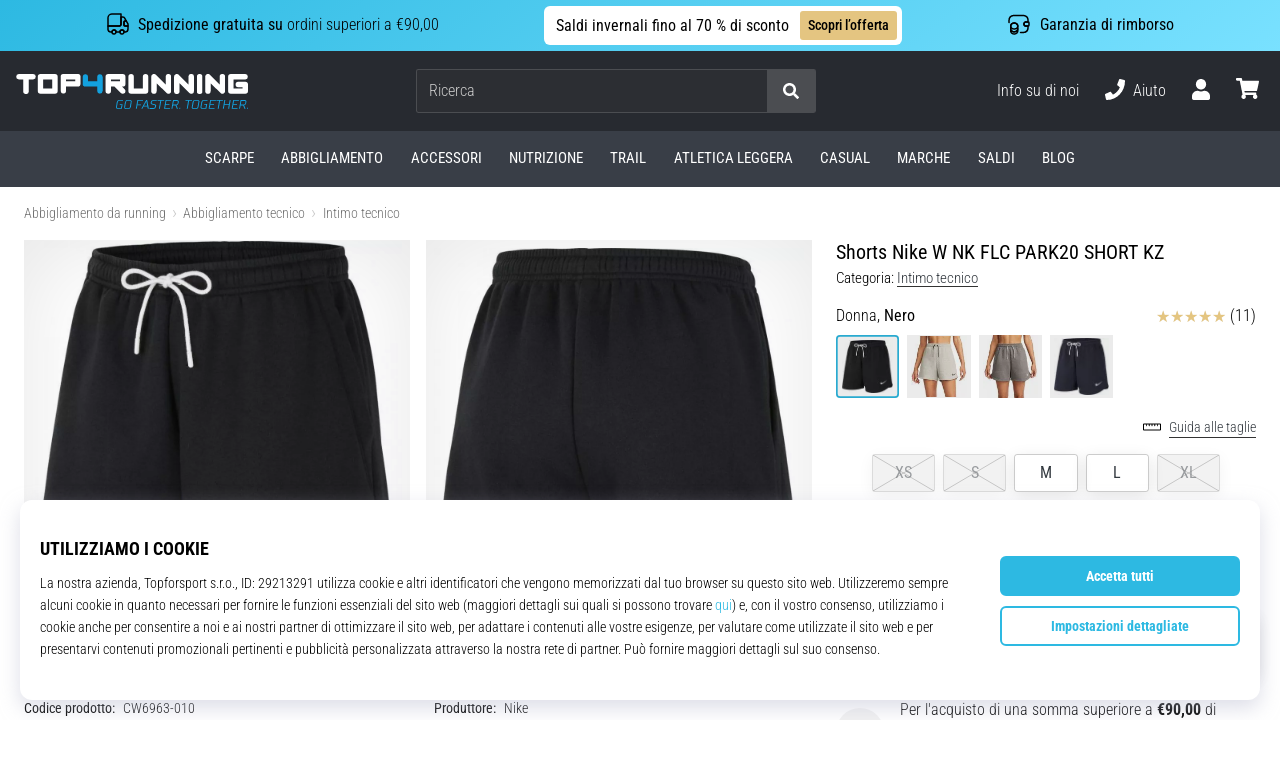

--- FILE ---
content_type: application/javascript
request_url: https://public.wecoma.eu/top4sport/v1/sdk/wecoma-sdk_it-IT.js
body_size: 13667
content:
/*! For license information please see wecoma-sdk_it-IT.js.LICENSE.txt */
(()=>{var e={757:(e,t,n)=>{e.exports=n(666)},35:e=>{"use strict";e.exports=function(e,t){t||(t={}),"function"==typeof t&&(t={cmp:t});var n,r="boolean"==typeof t.cycles&&t.cycles,o=t.cmp&&(n=t.cmp,function(e){return function(t,r){var o={key:t,value:e[t]},i={key:r,value:e[r]};return n(o,i)}}),i=[];return function e(t){if(t&&t.toJSON&&"function"==typeof t.toJSON&&(t=t.toJSON()),void 0!==t){if("number"==typeof t)return isFinite(t)?""+t:"null";if("object"!=typeof t)return JSON.stringify(t);var n,a;if(Array.isArray(t)){for(a="[",n=0;n<t.length;n++)n&&(a+=","),a+=e(t[n])||"null";return a+"]"}if(null===t)return"null";if(-1!==i.indexOf(t)){if(r)return JSON.stringify("__cycle__");throw new TypeError("Converting circular structure to JSON")}var s=i.push(t)-1,c=Object.keys(t).sort(o&&o(t));for(a="",n=0;n<c.length;n++){var u=c[n],l=e(t[u]);l&&(a&&(a+=","),a+=JSON.stringify(u)+":"+l)}return i.splice(s,1),"{"+a+"}"}}(e)}},666:e=>{var t=function(e){"use strict";var t,n=Object.prototype,r=n.hasOwnProperty,o="function"==typeof Symbol?Symbol:{},i=o.iterator||"@@iterator",a=o.asyncIterator||"@@asyncIterator",s=o.toStringTag||"@@toStringTag";function c(e,t,n){return Object.defineProperty(e,t,{value:n,enumerable:!0,configurable:!0,writable:!0}),e[t]}try{c({},"")}catch(e){c=function(e,t,n){return e[t]=n}}function u(e,t,n,r){var o=t&&t.prototype instanceof v?t:v,i=Object.create(o.prototype),a=new S(r||[]);return i._invoke=function(e,t,n){var r=h;return function(o,i){if(r===d)throw new Error("Generator is already running");if(r===y){if("throw"===o)throw i;return O()}for(n.method=o,n.arg=i;;){var a=n.delegate;if(a){var s=x(a,n);if(s){if(s===f)continue;return s}}if("next"===n.method)n.sent=n._sent=n.arg;else if("throw"===n.method){if(r===h)throw r=y,n.arg;n.dispatchException(n.arg)}else"return"===n.method&&n.abrupt("return",n.arg);r=d;var c=l(e,t,n);if("normal"===c.type){if(r=n.done?y:p,c.arg===f)continue;return{value:c.arg,done:n.done}}"throw"===c.type&&(r=y,n.method="throw",n.arg=c.arg)}}}(e,n,a),i}function l(e,t,n){try{return{type:"normal",arg:e.call(t,n)}}catch(e){return{type:"throw",arg:e}}}e.wrap=u;var h="suspendedStart",p="suspendedYield",d="executing",y="completed",f={};function v(){}function m(){}function g(){}var w={};c(w,i,(function(){return this}));var _=Object.getPrototypeOf,b=_&&_(_(I([])));b&&b!==n&&r.call(b,i)&&(w=b);var k=g.prototype=v.prototype=Object.create(w);function A(e){["next","throw","return"].forEach((function(t){c(e,t,(function(e){return this._invoke(t,e)}))}))}function K(e,t){function n(o,i,a,s){var c=l(e[o],e,i);if("throw"!==c.type){var u=c.arg,h=u.value;return h&&"object"==typeof h&&r.call(h,"__await")?t.resolve(h.__await).then((function(e){n("next",e,a,s)}),(function(e){n("throw",e,a,s)})):t.resolve(h).then((function(e){u.value=e,a(u)}),(function(e){return n("throw",e,a,s)}))}s(c.arg)}var o;this._invoke=function(e,r){function i(){return new t((function(t,o){n(e,r,t,o)}))}return o=o?o.then(i,i):i()}}function x(e,n){var r=e.iterator[n.method];if(r===t){if(n.delegate=null,"throw"===n.method){if(e.iterator.return&&(n.method="return",n.arg=t,x(e,n),"throw"===n.method))return f;n.method="throw",n.arg=new TypeError("The iterator does not provide a 'throw' method")}return f}var o=l(r,e.iterator,n.arg);if("throw"===o.type)return n.method="throw",n.arg=o.arg,n.delegate=null,f;var i=o.arg;return i?i.done?(n[e.resultName]=i.value,n.next=e.nextLoc,"return"!==n.method&&(n.method="next",n.arg=t),n.delegate=null,f):i:(n.method="throw",n.arg=new TypeError("iterator result is not an object"),n.delegate=null,f)}function T(e){var t={tryLoc:e[0]};1 in e&&(t.catchLoc=e[1]),2 in e&&(t.finallyLoc=e[2],t.afterLoc=e[3]),this.tryEntries.push(t)}function C(e){var t=e.completion||{};t.type="normal",delete t.arg,e.completion=t}function S(e){this.tryEntries=[{tryLoc:"root"}],e.forEach(T,this),this.reset(!0)}function I(e){if(e){var n=e[i];if(n)return n.call(e);if("function"==typeof e.next)return e;if(!isNaN(e.length)){var o=-1,a=function n(){for(;++o<e.length;)if(r.call(e,o))return n.value=e[o],n.done=!1,n;return n.value=t,n.done=!0,n};return a.next=a}}return{next:O}}function O(){return{value:t,done:!0}}return m.prototype=g,c(k,"constructor",g),c(g,"constructor",m),m.displayName=c(g,s,"GeneratorFunction"),e.isGeneratorFunction=function(e){var t="function"==typeof e&&e.constructor;return!!t&&(t===m||"GeneratorFunction"===(t.displayName||t.name))},e.mark=function(e){return Object.setPrototypeOf?Object.setPrototypeOf(e,g):(e.__proto__=g,c(e,s,"GeneratorFunction")),e.prototype=Object.create(k),e},e.awrap=function(e){return{__await:e}},A(K.prototype),c(K.prototype,a,(function(){return this})),e.AsyncIterator=K,e.async=function(t,n,r,o,i){void 0===i&&(i=Promise);var a=new K(u(t,n,r,o),i);return e.isGeneratorFunction(n)?a:a.next().then((function(e){return e.done?e.value:a.next()}))},A(k),c(k,s,"Generator"),c(k,i,(function(){return this})),c(k,"toString",(function(){return"[object Generator]"})),e.keys=function(e){var t=[];for(var n in e)t.push(n);return t.reverse(),function n(){for(;t.length;){var r=t.pop();if(r in e)return n.value=r,n.done=!1,n}return n.done=!0,n}},e.values=I,S.prototype={constructor:S,reset:function(e){if(this.prev=0,this.next=0,this.sent=this._sent=t,this.done=!1,this.delegate=null,this.method="next",this.arg=t,this.tryEntries.forEach(C),!e)for(var n in this)"t"===n.charAt(0)&&r.call(this,n)&&!isNaN(+n.slice(1))&&(this[n]=t)},stop:function(){this.done=!0;var e=this.tryEntries[0].completion;if("throw"===e.type)throw e.arg;return this.rval},dispatchException:function(e){if(this.done)throw e;var n=this;function o(r,o){return s.type="throw",s.arg=e,n.next=r,o&&(n.method="next",n.arg=t),!!o}for(var i=this.tryEntries.length-1;i>=0;--i){var a=this.tryEntries[i],s=a.completion;if("root"===a.tryLoc)return o("end");if(a.tryLoc<=this.prev){var c=r.call(a,"catchLoc"),u=r.call(a,"finallyLoc");if(c&&u){if(this.prev<a.catchLoc)return o(a.catchLoc,!0);if(this.prev<a.finallyLoc)return o(a.finallyLoc)}else if(c){if(this.prev<a.catchLoc)return o(a.catchLoc,!0)}else{if(!u)throw new Error("try statement without catch or finally");if(this.prev<a.finallyLoc)return o(a.finallyLoc)}}}},abrupt:function(e,t){for(var n=this.tryEntries.length-1;n>=0;--n){var o=this.tryEntries[n];if(o.tryLoc<=this.prev&&r.call(o,"finallyLoc")&&this.prev<o.finallyLoc){var i=o;break}}i&&("break"===e||"continue"===e)&&i.tryLoc<=t&&t<=i.finallyLoc&&(i=null);var a=i?i.completion:{};return a.type=e,a.arg=t,i?(this.method="next",this.next=i.finallyLoc,f):this.complete(a)},complete:function(e,t){if("throw"===e.type)throw e.arg;return"break"===e.type||"continue"===e.type?this.next=e.arg:"return"===e.type?(this.rval=this.arg=e.arg,this.method="return",this.next="end"):"normal"===e.type&&t&&(this.next=t),f},finish:function(e){for(var t=this.tryEntries.length-1;t>=0;--t){var n=this.tryEntries[t];if(n.finallyLoc===e)return this.complete(n.completion,n.afterLoc),C(n),f}},catch:function(e){for(var t=this.tryEntries.length-1;t>=0;--t){var n=this.tryEntries[t];if(n.tryLoc===e){var r=n.completion;if("throw"===r.type){var o=r.arg;C(n)}return o}}throw new Error("illegal catch attempt")},delegateYield:function(e,n,r){return this.delegate={iterator:I(e),resultName:n,nextLoc:r},"next"===this.method&&(this.arg=t),f}},e}(e.exports);try{regeneratorRuntime=t}catch(e){"object"==typeof globalThis?globalThis.regeneratorRuntime=t:Function("r","regeneratorRuntime = r")(t)}}},t={};function n(r){var o=t[r];if(void 0!==o)return o.exports;var i=t[r]={exports:{}};return e[r](i,i.exports,n),i.exports}n.n=e=>{var t=e&&e.__esModule?()=>e.default:()=>e;return n.d(t,{a:t}),t},n.d=(e,t)=>{for(var r in t)n.o(t,r)&&!n.o(e,r)&&Object.defineProperty(e,r,{enumerable:!0,get:t[r]})},n.o=(e,t)=>Object.prototype.hasOwnProperty.call(e,t),(()=>{"use strict";function e(e,t,n,r,o,i,a){try{var s=e[i](a),c=s.value}catch(e){return void n(e)}s.done?t(c):Promise.resolve(c).then(r,o)}function t(t){return function(){var n=this,r=arguments;return new Promise((function(o,i){var a=t.apply(n,r);function s(t){e(a,o,i,s,c,"next",t)}function c(t){e(a,o,i,s,c,"throw",t)}s(void 0)}))}}function r(e,t){(null==t||t>e.length)&&(t=e.length);for(var n=0,r=new Array(t);n<t;n++)r[n]=e[n];return r}function o(e,t){if(e){if("string"==typeof e)return r(e,t);var n=Object.prototype.toString.call(e).slice(8,-1);return"Object"===n&&e.constructor&&(n=e.constructor.name),"Map"===n||"Set"===n?Array.from(e):"Arguments"===n||/^(?:Ui|I)nt(?:8|16|32)(?:Clamped)?Array$/.test(n)?r(e,t):void 0}}function i(e){return function(e){if(Array.isArray(e))return r(e)}(e)||function(e){if("undefined"!=typeof Symbol&&null!=e[Symbol.iterator]||null!=e["@@iterator"])return Array.from(e)}(e)||o(e)||function(){throw new TypeError("Invalid attempt to spread non-iterable instance.\nIn order to be iterable, non-array objects must have a [Symbol.iterator]() method.")}()}function a(e,t){if(!(e instanceof t))throw new TypeError("Cannot call a class as a function")}function s(e,t){for(var n=0;n<t.length;n++){var r=t[n];r.enumerable=r.enumerable||!1,r.configurable=!0,"value"in r&&(r.writable=!0),Object.defineProperty(e,r.key,r)}}function c(e,t,n){return t&&s(e.prototype,t),n&&s(e,n),e}function u(e,t,n){return t in e?Object.defineProperty(e,t,{value:n,enumerable:!0,configurable:!0,writable:!0}):e[t]=n,e}var l=n(757),h=n.n(l);function p(e){if(void 0===e)throw new ReferenceError("this hasn't been initialised - super() hasn't been called");return e}function d(e,t){return d=Object.setPrototypeOf||function(e,t){return e.__proto__=t,e},d(e,t)}function y(e,t){if("function"!=typeof t&&null!==t)throw new TypeError("Super expression must either be null or a function");e.prototype=Object.create(t&&t.prototype,{constructor:{value:e,writable:!0,configurable:!0}}),t&&d(e,t)}function f(e){return f="function"==typeof Symbol&&"symbol"==typeof Symbol.iterator?function(e){return typeof e}:function(e){return e&&"function"==typeof Symbol&&e.constructor===Symbol&&e!==Symbol.prototype?"symbol":typeof e},f(e)}function v(e,t){if(t&&("object"===f(t)||"function"==typeof t))return t;if(void 0!==t)throw new TypeError("Derived constructors may only return object or undefined");return p(e)}function m(e){return m=Object.setPrototypeOf?Object.getPrototypeOf:function(e){return e.__proto__||Object.getPrototypeOf(e)},m(e)}function g(e,t){return function(e){if(Array.isArray(e))return e}(e)||function(e,t){var n=null==e?null:"undefined"!=typeof Symbol&&e[Symbol.iterator]||e["@@iterator"];if(null!=n){var r,o,i=[],a=!0,s=!1;try{for(n=n.call(e);!(a=(r=n.next()).done)&&(i.push(r.value),!t||i.length!==t);a=!0);}catch(e){s=!0,o=e}finally{try{a||null==n.return||n.return()}finally{if(s)throw o}}return i}}(e,t)||o(e,t)||function(){throw new TypeError("Invalid attempt to destructure non-iterable instance.\nIn order to be iterable, non-array objects must have a [Symbol.iterator]() method.")}()}var w={account:"top4sport",server:{apiUrl:"",appUrl:""},localAuthKeyTypes:["browser"],localAuthKeyExpiresInDays:365,bussinessUnits:{t4s:{managerAuthKeyType:"uid",buildLocale:"it-IT",locales:["it-IT"],purposes:[{businnessUnitKey:"t4s",code:"analytics",version:1,rank:20,status:"published",locale:"it-IT",text:"Cookie analitici",description:"I cookie analitici ci permettono di ottenere informazioni sull'attività degli utenti nel tempo sul nostro sito web, il che ci consente di migliorare il nostro sito web in base alle vostre esigenze. Per esempio, sono utilizzati per tracciare come gli utenti ritornano nel tempo, da dove vengono, quali sono le loro pagine preferite e come interagiscono con i diversi componenti e caratteristiche del nostro sito web.",interestIsLegitimate:!1,revocationByAuthKeyAllowed:!0,consentByAuthKeyAllowed:!0,revocationByTimeAfterDays:365,partialConsentsAllowed:!1,userAuthKeyManaged:!1,authKeyTypes:["browser"],permissions:["analytics_storage","customer_storage","device_analytics","customer_analytics","thirdparty_processing","noneu_processing"],contexts:["consentbar","precen"]},{businnessUnitKey:"t4s",code:"marketing",version:1,rank:10,status:"published",locale:"it-IT",text:"Cookie di marketing",description:"Il trattamento dei dati dei cookie di marketing ci permette di mostrarle pubblicità su altri siti web. Sono anche utilizzati per tracciare gli annunci su cui si clicca o le azioni che si compiono dopo aver cliccato su un annuncio. Il trattamento di questi dati ci permette anche di creare e servire annunci su misura per te.",interestIsLegitimate:!1,revocationByAuthKeyAllowed:!0,consentByAuthKeyAllowed:!0,revocationByTimeAfterDays:365,partialConsentsAllowed:!1,userAuthKeyManaged:!1,authKeyTypes:["browser"],permissions:["customer_storage","ad_storage","personalization_storage","device_profiling","customer_profiling","marketing","thirdparty_processing","noneu_processing"],contexts:["consentbar","precen"]}]},t4r:{managerAuthKeyType:"uid",buildLocale:"it-IT",locales:["it-IT"],purposes:[{businnessUnitKey:"t4r",code:"analytics",version:1,rank:20,status:"published",locale:"it-IT",text:"Cookie analitici",description:"I cookie analitici ci permettono di ottenere informazioni sull'attività degli utenti nel tempo sul nostro sito web, il che ci consente di migliorare il nostro sito web in base alle vostre esigenze. Per esempio, sono utilizzati per tracciare come gli utenti ritornano nel tempo, da dove vengono, quali sono le loro pagine preferite e come interagiscono con i diversi componenti e caratteristiche del nostro sito web.",interestIsLegitimate:!1,revocationByAuthKeyAllowed:!0,consentByAuthKeyAllowed:!0,revocationByTimeAfterDays:365,partialConsentsAllowed:!1,userAuthKeyManaged:!1,authKeyTypes:["browser"],permissions:["analytics_storage","customer_storage","device_analytics","customer_analytics","thirdparty_processing","noneu_processing"],contexts:["consentbar","precen"]},{businnessUnitKey:"t4r",code:"marketing",version:1,rank:10,status:"published",locale:"it-IT",text:"Cookie di marketing",description:"Il trattamento dei dati dei cookie di marketing ci permette di mostrarle pubblicità su altri siti web. Sono anche utilizzati per tracciare gli annunci su cui si clicca o le azioni che si compiono dopo aver cliccato su un annuncio. Il trattamento di questi dati ci permette anche di creare e servire annunci su misura per te.",interestIsLegitimate:!1,revocationByAuthKeyAllowed:!0,consentByAuthKeyAllowed:!0,revocationByTimeAfterDays:365,partialConsentsAllowed:!1,userAuthKeyManaged:!1,authKeyTypes:["browser"],permissions:["customer_storage","ad_storage","personalization_storage","device_profiling","customer_profiling","marketing","thirdparty_processing","noneu_processing"],contexts:["consentbar","precen"]}]},"11t":{managerAuthKeyType:"uid",buildLocale:"it-IT",locales:["it-IT"],purposes:[{businnessUnitKey:"11t",code:"analytics",version:1,rank:20,status:"published",locale:"it-IT",text:"Cookie analitici",description:"I cookie analitici ci permettono di ottenere informazioni sull'attività degli utenti nel tempo sul nostro sito web, il che ci consente di migliorare il nostro sito web in base alle vostre esigenze. Per esempio, sono utilizzati per tracciare come gli utenti ritornano nel tempo, da dove vengono, quali sono le loro pagine preferite e come interagiscono con i diversi componenti e caratteristiche del nostro sito web.",interestIsLegitimate:!1,revocationByAuthKeyAllowed:!0,consentByAuthKeyAllowed:!0,revocationByTimeAfterDays:365,partialConsentsAllowed:!1,userAuthKeyManaged:!1,authKeyTypes:["browser"],permissions:["analytics_storage","customer_storage","device_analytics","customer_analytics","thirdparty_processing","noneu_processing"],contexts:["consentbar","precen"]},{businnessUnitKey:"11t",code:"marketing",version:1,rank:10,status:"published",locale:"it-IT",text:"Cookie di marketing",description:"Il trattamento dei dati dei cookie di marketing ci permette di mostrarle pubblicità su altri siti web. Sono anche utilizzati per tracciare gli annunci su cui si clicca o le azioni che si compiono dopo aver cliccato su un annuncio. Il trattamento di questi dati ci permette anche di creare e servire annunci su misura per te.",interestIsLegitimate:!1,revocationByAuthKeyAllowed:!0,consentByAuthKeyAllowed:!0,revocationByTimeAfterDays:365,partialConsentsAllowed:!1,userAuthKeyManaged:!1,authKeyTypes:["browser"],permissions:["customer_storage","ad_storage","personalization_storage","device_profiling","customer_profiling","marketing","thirdparty_processing","noneu_processing"],contexts:["consentbar","precen"]}]},t4fi:{managerAuthKeyType:"uid",buildLocale:"it-IT",locales:["it-IT"],purposes:[{businnessUnitKey:"t4fi",code:"analytics",version:1,rank:20,status:"published",locale:"it-IT",text:"Cookie analitici",description:"I cookie analitici ci permettono di ottenere informazioni sull'attività degli utenti nel tempo sul nostro sito web, il che ci consente di migliorare il nostro sito web in base alle vostre esigenze. Per esempio, sono utilizzati per tracciare come gli utenti ritornano nel tempo, da dove vengono, quali sono le loro pagine preferite e come interagiscono con i diversi componenti e caratteristiche del nostro sito web.",interestIsLegitimate:!1,revocationByAuthKeyAllowed:!0,consentByAuthKeyAllowed:!0,revocationByTimeAfterDays:365,partialConsentsAllowed:!1,userAuthKeyManaged:!1,authKeyTypes:["browser"],permissions:["analytics_storage","customer_storage","device_analytics","customer_analytics","thirdparty_processing","noneu_processing"],contexts:["consentbar","precen"]},{businnessUnitKey:"t4fi",code:"marketing",version:1,rank:10,status:"published",locale:"it-IT",text:"Cookie di marketing",description:"Il trattamento dei dati dei cookie di marketing ci permette di mostrarle pubblicità su altri siti web. Sono anche utilizzati per tracciare gli annunci su cui si clicca o le azioni che si compiono dopo aver cliccato su un annuncio. Il trattamento di questi dati ci permette anche di creare e servire annunci su misura per te.",interestIsLegitimate:!1,revocationByAuthKeyAllowed:!0,consentByAuthKeyAllowed:!0,revocationByTimeAfterDays:365,partialConsentsAllowed:!1,userAuthKeyManaged:!1,authKeyTypes:["browser"],permissions:["customer_storage","ad_storage","personalization_storage","device_profiling","customer_profiling","marketing","thirdparty_processing","noneu_processing"],contexts:["consentbar","precen"]}]},t4fo:{managerAuthKeyType:"uid",buildLocale:"it-IT",locales:["it-IT"],purposes:[{businnessUnitKey:"t4fo",code:"analytics",version:1,rank:20,status:"published",locale:"it-IT",text:"Cookie analitici",description:"I cookie analitici ci permettono di ottenere informazioni sull'attività degli utenti nel tempo sul nostro sito web, il che ci consente di migliorare il nostro sito web in base alle vostre esigenze. Per esempio, sono utilizzati per tracciare come gli utenti ritornano nel tempo, da dove vengono, quali sono le loro pagine preferite e come interagiscono con i diversi componenti e caratteristiche del nostro sito web.",interestIsLegitimate:!1,revocationByAuthKeyAllowed:!0,consentByAuthKeyAllowed:!0,revocationByTimeAfterDays:365,partialConsentsAllowed:!1,userAuthKeyManaged:!1,authKeyTypes:["browser"],permissions:["analytics_storage","customer_storage","device_analytics","customer_analytics","thirdparty_processing","noneu_processing"],contexts:["consentbar","precen"]},{businnessUnitKey:"t4fo",code:"marketing",version:1,rank:10,status:"published",locale:"it-IT",text:"Cookie di marketing",description:"Il trattamento dei dati dei cookie di marketing ci permette di mostrarle pubblicità su altri siti web. Sono anche utilizzati per tracciare gli annunci su cui si clicca o le azioni che si compiono dopo aver cliccato su un annuncio. Il trattamento di questi dati ci permette anche di creare e servire annunci su misura per te.",interestIsLegitimate:!1,revocationByAuthKeyAllowed:!0,consentByAuthKeyAllowed:!0,revocationByTimeAfterDays:365,partialConsentsAllowed:!1,userAuthKeyManaged:!1,authKeyTypes:["browser"],permissions:["customer_storage","ad_storage","personalization_storage","device_profiling","customer_profiling","marketing","thirdparty_processing","noneu_processing"],contexts:["consentbar","precen"]}]},tint:{managerAuthKeyType:"uid",buildLocale:"it-IT",locales:["it-IT"],purposes:[{businnessUnitKey:"tint",code:"analytics",version:1,rank:20,status:"published",locale:"it-IT",text:"Cookie analitici",description:"I cookie analitici ci permettono di ottenere informazioni sull'attività degli utenti nel tempo sul nostro sito web, il che ci consente di migliorare il nostro sito web in base alle vostre esigenze. Per esempio, sono utilizzati per tracciare come gli utenti ritornano nel tempo, da dove vengono, quali sono le loro pagine preferite e come interagiscono con i diversi componenti e caratteristiche del nostro sito web.",interestIsLegitimate:!1,revocationByAuthKeyAllowed:!0,consentByAuthKeyAllowed:!0,revocationByTimeAfterDays:365,partialConsentsAllowed:!1,userAuthKeyManaged:!1,authKeyTypes:["browser"],permissions:["analytics_storage","customer_storage","device_analytics","customer_analytics","thirdparty_processing","noneu_processing"],contexts:["consentbar","precen"]},{businnessUnitKey:"tint",code:"marketing",version:1,rank:10,status:"published",locale:"it-IT",text:"Cookie di marketing",description:"Il trattamento dei dati dei cookie di marketing ci permette di mostrarle pubblicità su altri siti web. Sono anche utilizzati per tracciare gli annunci su cui si clicca o le azioni che si compiono dopo aver cliccato su un annuncio. Il trattamento di questi dati ci permette anche di creare e servire annunci su misura per te.",interestIsLegitimate:!1,revocationByAuthKeyAllowed:!0,consentByAuthKeyAllowed:!0,revocationByTimeAfterDays:365,partialConsentsAllowed:!1,userAuthKeyManaged:!1,authKeyTypes:["browser"],permissions:["customer_storage","ad_storage","personalization_storage","device_profiling","customer_profiling","marketing","thirdparty_processing","noneu_processing"],contexts:["consentbar","precen"]}]},wpbasket:{managerAuthKeyType:"uid",buildLocale:"it-IT",locales:["it-IT"],purposes:[{businnessUnitKey:"wpbasket",code:"analytics",version:1,rank:20,status:"published",locale:"it-IT",text:"Cookie analitici",description:"I cookie analitici ci permettono di ottenere informazioni sull'attività degli utenti nel tempo sul nostro sito web, il che ci consente di migliorare il nostro sito web in base alle vostre esigenze. Per esempio, sono utilizzati per tracciare come gli utenti ritornano nel tempo, da dove vengono, quali sono le loro pagine preferite e come interagiscono con i diversi componenti e caratteristiche del nostro sito web.",interestIsLegitimate:!1,revocationByAuthKeyAllowed:!0,consentByAuthKeyAllowed:!0,revocationByTimeAfterDays:365,partialConsentsAllowed:!1,userAuthKeyManaged:!1,authKeyTypes:["browser"],permissions:["analytics_storage","customer_storage","device_analytics","customer_analytics","thirdparty_processing","noneu_processing"],contexts:["consentbar","precen"]},{businnessUnitKey:"wpbasket",code:"marketing",version:1,rank:10,status:"published",locale:"it-IT",text:"Cookie di marketing",description:"Il trattamento dei dati dei cookie di marketing ci permette di mostrarle pubblicità su altri siti web. Sono anche utilizzati per tracciare gli annunci su cui si clicca o le azioni che si compiono dopo aver cliccato su un annuncio. Il trattamento di questi dati ci permette anche di creare e servire annunci su misura per te.",interestIsLegitimate:!1,revocationByAuthKeyAllowed:!0,consentByAuthKeyAllowed:!0,revocationByTimeAfterDays:365,partialConsentsAllowed:!1,userAuthKeyManaged:!1,authKeyTypes:["browser"],permissions:["customer_storage","ad_storage","personalization_storage","device_profiling","customer_profiling","marketing","thirdparty_processing","noneu_processing"],contexts:["consentbar","precen"]}]},wphand:{managerAuthKeyType:"uid",buildLocale:"it-IT",locales:["it-IT"],purposes:[{businnessUnitKey:"wphand",code:"analytics",version:1,rank:20,status:"published",locale:"it-IT",text:"Cookie analitici",description:"I cookie analitici ci permettono di ottenere informazioni sull'attività degli utenti nel tempo sul nostro sito web, il che ci consente di migliorare il nostro sito web in base alle vostre esigenze. Per esempio, sono utilizzati per tracciare come gli utenti ritornano nel tempo, da dove vengono, quali sono le loro pagine preferite e come interagiscono con i diversi componenti e caratteristiche del nostro sito web.",interestIsLegitimate:!1,revocationByAuthKeyAllowed:!0,consentByAuthKeyAllowed:!0,revocationByTimeAfterDays:365,partialConsentsAllowed:!1,userAuthKeyManaged:!1,authKeyTypes:["browser"],permissions:["analytics_storage","customer_storage","device_analytics","customer_analytics","thirdparty_processing","noneu_processing"],contexts:["consentbar","precen"]},{businnessUnitKey:"wphand",code:"marketing",version:1,rank:10,status:"published",locale:"it-IT",text:"Cookie di marketing",description:"Il trattamento dei dati dei cookie di marketing ci permette di mostrarle pubblicità su altri siti web. Sono anche utilizzati per tracciare gli annunci su cui si clicca o le azioni che si compiono dopo aver cliccato su un annuncio. Il trattamento di questi dati ci permette anche di creare e servire annunci su misura per te.",interestIsLegitimate:!1,revocationByAuthKeyAllowed:!0,consentByAuthKeyAllowed:!0,revocationByTimeAfterDays:365,partialConsentsAllowed:!1,userAuthKeyManaged:!1,authKeyTypes:["browser"],permissions:["customer_storage","ad_storage","personalization_storage","device_profiling","customer_profiling","marketing","thirdparty_processing","noneu_processing"],contexts:["consentbar","precen"]}]},wpvolley:{managerAuthKeyType:"uid",buildLocale:"it-IT",locales:["it-IT"],purposes:[{businnessUnitKey:"wpvolley",code:"analytics",version:1,rank:20,status:"published",locale:"it-IT",text:"Cookie analitici",description:"I cookie analitici ci permettono di ottenere informazioni sull'attività degli utenti nel tempo sul nostro sito web, il che ci consente di migliorare il nostro sito web in base alle vostre esigenze. Per esempio, sono utilizzati per tracciare come gli utenti ritornano nel tempo, da dove vengono, quali sono le loro pagine preferite e come interagiscono con i diversi componenti e caratteristiche del nostro sito web.",interestIsLegitimate:!1,revocationByAuthKeyAllowed:!0,consentByAuthKeyAllowed:!0,revocationByTimeAfterDays:365,partialConsentsAllowed:!1,userAuthKeyManaged:!1,authKeyTypes:["browser"],permissions:["analytics_storage","customer_storage","device_analytics","customer_analytics","thirdparty_processing","noneu_processing"],contexts:["consentbar","precen"]},{businnessUnitKey:"wpvolley",code:"marketing",version:1,rank:10,status:"published",locale:"it-IT",text:"Cookie di marketing",description:"Il trattamento dei dati dei cookie di marketing ci permette di mostrarle pubblicità su altri siti web. Sono anche utilizzati per tracciare gli annunci su cui si clicca o le azioni che si compiono dopo aver cliccato su un annuncio. Il trattamento di questi dati ci permette anche di creare e servire annunci su misura per te.",interestIsLegitimate:!1,revocationByAuthKeyAllowed:!0,consentByAuthKeyAllowed:!0,revocationByTimeAfterDays:365,partialConsentsAllowed:!1,userAuthKeyManaged:!1,authKeyTypes:["browser"],permissions:["customer_storage","ad_storage","personalization_storage","device_profiling","customer_profiling","marketing","thirdparty_processing","noneu_processing"],contexts:["consentbar","precen"]}]}}};function _(e,t){var n=Object.keys(e);if(Object.getOwnPropertySymbols){var r=Object.getOwnPropertySymbols(e);t&&(r=r.filter((function(t){return Object.getOwnPropertyDescriptor(e,t).enumerable}))),n.push.apply(n,r)}return n}function b(e){for(var t=1;t<arguments.length;t++){var n=null!=arguments[t]?arguments[t]:{};t%2?_(Object(n),!0).forEach((function(t){u(e,t,n[t])})):Object.getOwnPropertyDescriptors?Object.defineProperties(e,Object.getOwnPropertyDescriptors(n)):_(Object(n)).forEach((function(t){Object.defineProperty(e,t,Object.getOwnPropertyDescriptor(n,t))}))}return e}var k=b(b({},w),{},{localAuthKeyExpiresInDays:w.localAuthKeyExpiresInDays||90,hasLocalPurposes:function(e){var t,n;return!(null===(t=w.bussinessUnits[e])||void 0===t||null===(n=t.purposes)||void 0===n||!n.length)}});var A=function(){function e(t,n){a(this,e),u(this,"codeType",void 0),u(this,"codeValue",void 0),this.codeType=t,this.codeValue=n}return c(e,[{key:"code",get:function(){return this.codeValue?"".concat(this.codeType,":").concat(this.codeValue):this.codeType}},{key:"isPartial",get:function(){return!this.codeValue}},{key:"isLocal",get:function(){return e.isLocal(this.codeType)}},{key:"toString",value:function(){return"".concat(this.codeType,":").concat(this.codeValue)}}],[{key:"createFromString",value:function(t){var n=g(t.split("|")[0].split(":"),2);return new e(n[0],n[1])}},{key:"isLocal",value:function(e){return k.localAuthKeyTypes.indexOf(e)>=0}}]),e}(),K=function(e){y(o,e);var t,n,r=(t=o,n=function(){if("undefined"==typeof Reflect||!Reflect.construct)return!1;if(Reflect.construct.sham)return!1;if("function"==typeof Proxy)return!0;try{return Boolean.prototype.valueOf.call(Reflect.construct(Boolean,[],(function(){}))),!0}catch(e){return!1}}(),function(){var e,r=m(t);if(n){var o=m(this).constructor;e=Reflect.construct(r,arguments,o)}else e=r.apply(this,arguments);return v(this,e)});function o(e){var t;return a(this,o),u(p(t=r.call(this,e.codeType,e.codeValue)),"codeType",void 0),u(p(t),"codeValue",void 0),u(p(t),"sharedSecretId",void 0),u(p(t),"createdAt",void 0),u(p(t),"token",void 0),u(p(t),"_managedAuthKeys",void 0),t.codeType=e.codeType,t.codeValue=e.codeValue,t.sharedSecretId=e.sharedSecretId,t.createdAt=e.createdAt,t.token=e.token,t._managedAuthKeys=[],t}return c(o,[{key:"managedAuthKeys",get:function(){return this._managedAuthKeys}},{key:"managesAuthKey",value:function(e){return this._managedAuthKeys.some((function(t){return e===t.code}))}},{key:"toString",value:function(){return"".concat(this.codeType,":").concat(this.codeValue).concat(this.isLocal?"":"|".concat(this.createdAt,"|").concat(this.sharedSecretId,"|").concat(this.token))}}],[{key:"createFromString",value:function(e){var t=g(e.split("|"),4),n=t[0],r=t[1],i=t[2],a=t[3],s=g(n.split(":"),2);return new o({codeType:s[0],codeValue:s[1],createdAt:+r,sharedSecretId:i,token:a})}}]),o}(A);var x=function(e){y(f,e);var n,r,o,i,s,l,d=(s=f,l=function(){if("undefined"==typeof Reflect||!Reflect.construct)return!1;if(Reflect.construct.sham)return!1;if("function"==typeof Proxy)return!0;try{return Boolean.prototype.valueOf.call(Reflect.construct(Boolean,[],(function(){}))),!0}catch(e){return!1}}(),function(){var e,t=m(s);if(l){var n=m(this).constructor;e=Reflect.construct(t,arguments,n)}else e=t.apply(this,arguments);return v(this,e)});function f(e,t){var n;return a(this,f),u(p(n=d.call(this,t)),"_wecoma",void 0),n._wecoma=e,n._managedAuthKeys=t.managedAuthKeys,n}return c(f,[{key:"retrieveManagedAuthKeys",value:(i=t(h().mark((function e(){var t;return h().wrap((function(e){for(;;)switch(e.prev=e.next){case 0:return e.next=2,this._wecoma.store.apiRequest("get","user/"+this.code+"/managedAuthKeys",null,{authKeys:[this]});case 2:return t=e.sent.map((function(e){return K.createFromString(e)})),e.abrupt("return",t);case 4:case"end":return e.stop()}}),e,this)}))),function(){return i.apply(this,arguments)})},{key:"init",value:(o=t(h().mark((function e(){var t,n,r=this;return h().wrap((function(e){for(;;)switch(e.prev=e.next){case 0:if(t=[],!this._wecoma.isUserAuthKey(this.codeType)){e.next=5;break}return e.next=4,this.retrieveManagedAuthKeys();case 4:t=e.sent;case 5:(n=t.find((function(e){return e.codeType===G.deviceAuthKeyType})))&&this._wecoma.clientAuthKey.code!==n.code&&this._wecoma.setClientAuthKey(n),t.forEach((function(e){r._addIfNotManaged(e)}));case 8:case"end":return e.stop()}}),e,this)}))),function(){return o.apply(this,arguments)})},{key:"_addIfNotManaged",value:function(e){return!this._managedAuthKeys.find((function(t){return t.code===e.code}))&&(this._managedAuthKeys.push(e),!0)}},{key:"registerManagedAuthKey",value:(r=t(h().mark((function e(t){var n;return h().wrap((function(e){for(;;)switch(e.prev=e.next){case 0:if(n="string"==typeof t?K.createFromString(t):t,!this._addIfNotManaged(n)){e.next=8;break}return e.next=5,this._wecoma.store.apiRequest("put","user/".concat(encodeURI(this.code),"/managedAuthKey/").concat(encodeURI(n.code)),null,{authKeys:[this,n]});case 5:return e.abrupt("return",!0);case 8:return e.abrupt("return",!1);case 9:case"end":return e.stop()}}),e,this)}))),function(e){return r.apply(this,arguments)})},{key:"deregisterManagedAuthKey",value:(n=t(h().mark((function e(t){var n,r;return h().wrap((function(e){for(;;)switch(e.prev=e.next){case 0:if(n="string"==typeof t?K.createFromString(t):t,-1!==(r=this._managedAuthKeys.findIndex((function(e){return e.code===n.code})))){e.next=4;break}return e.abrupt("return");case 4:if(n.isLocal){e.next=8;break}return this._managedAuthKeys.splice(r,1),e.next=8,this._wecoma.store.apiRequest("delete","user/".concat(encodeURI(this.code),"/managedAuthKey/").concat(encodeURI(n.code)),null,{authKeys:[this,n]});case 8:case"end":return e.stop()}}),e,this)}))),function(e){return n.apply(this,arguments)})}]),f}(K);function T(){if("undefined"==typeof Reflect||!Reflect.construct)return!1;if(Reflect.construct.sham)return!1;if("function"==typeof Proxy)return!0;try{return Boolean.prototype.valueOf.call(Reflect.construct(Boolean,[],(function(){}))),!0}catch(e){return!1}}function C(e,t,n){return C=T()?Reflect.construct:function(e,t,n){var r=[null];r.push.apply(r,t);var o=new(Function.bind.apply(e,r));return n&&d(o,n.prototype),o},C.apply(null,arguments)}function S(e){var t="function"==typeof Map?new Map:void 0;return S=function(e){if(null===e||(n=e,-1===Function.toString.call(n).indexOf("[native code]")))return e;var n;if("function"!=typeof e)throw new TypeError("Super expression must either be null or a function");if(void 0!==t){if(t.has(e))return t.get(e);t.set(e,r)}function r(){return C(e,arguments,m(this).constructor)}return r.prototype=Object.create(e.prototype,{constructor:{value:r,enumerable:!1,writable:!0,configurable:!0}}),d(r,e)},S(e)}var I,O=function(e){y(o,e);var t,n,r=(t=o,n=function(){if("undefined"==typeof Reflect||!Reflect.construct)return!1;if(Reflect.construct.sham)return!1;if("function"==typeof Proxy)return!0;try{return Boolean.prototype.valueOf.call(Reflect.construct(Boolean,[],(function(){}))),!0}catch(e){return!1}}(),function(){var e,r=m(t);if(n){var o=m(this).constructor;e=Reflect.construct(r,arguments,o)}else e=r.apply(this,arguments);return v(this,e)});function o(e){var t;return a(this,o),u(p(t=r.call(this,e.message)),"code",void 0),u(p(t),"detail",void 0),Object.setPrototypeOf(p(t),o.prototype),t.name=e.name,t.code=e.code,t.detail=e.detail,t}return o}(S(Error));!function(e){e.consented="consented",e.revoked="revoked",e.unknown="unknown"}(I||(I={}));var P=function(){function e(t,n,r){a(this,e),u(this,"_purpose",void 0),u(this,"_status",void 0),u(this,"_authKeyCode",void 0),u(this,"_authKeyType",void 0),u(this,"_statusChangeMetadata",void 0),u(this,"_lastConsentedAt",void 0),u(this,"_lastRevokedAt",void 0),u(this,"_statusChangedAt",void 0),this._purpose=t,this._status=I.unknown,this._authKeyCode=n.code,this._authKeyType=n.codeType,this._statusChangeMetadata=r}var n,r,o;return c(e,[{key:"purpose",get:function(){return this._purpose}},{key:"status",get:function(){return this._status}},{key:"authKeyCode",get:function(){return this._authKeyCode}},{key:"authKeyType",get:function(){return this._authKeyType}},{key:"statusChangeMetadata",get:function(){return this._statusChangeMetadata}},{key:"lastConsentedAt",get:function(){return this._lastConsentedAt}},{key:"lastRevokedAt",get:function(){return this._lastRevokedAt}},{key:"statusChangedAt",get:function(){return this._statusChangedAt}},{key:"isPartial",get:function(){return!this._authKeyCode.includes(":")}},{key:"consent",value:(o=t(h().mark((function e(){return h().wrap((function(e){for(;;)switch(e.prev=e.next){case 0:return G.trigger("consent",{instance:this._purpose.wecoma,consents:this}),this._status=I.consented,this._lastConsentedAt=new Date,this._statusChangedAt=new Date,e.next=6,this.save();case 6:return e.abrupt("return",e.sent);case 7:case"end":return e.stop()}}),e,this)}))),function(){return o.apply(this,arguments)})},{key:"revoke",value:(r=t(h().mark((function e(){return h().wrap((function(e){for(;;)switch(e.prev=e.next){case 0:return G.trigger("revoke",{instance:this._purpose.wecoma,consents:this}),this._status=I.revoked,this._lastRevokedAt=new Date,this._statusChangedAt=new Date,e.next=6,this.save();case 6:return e.abrupt("return",e.sent);case 7:case"end":return e.stop()}}),e,this)}))),function(){return r.apply(this,arguments)})},{key:"save",value:(n=t(h().mark((function t(){var n,r,o,i,a=this;return h().wrap((function(t){for(;;)switch(t.prev=t.next){case 0:if(n=this._purpose.wecoma,!K.isLocal(this._authKeyType)){t.next=5;break}if(n.store.saveLocalConsent(this.toDto()),null!==(r=n.user)&&void 0!==r&&r.managedAuthKeys.some((function(e){return a._authKeyCode===e.code}))){t.next=5;break}return t.abrupt("return",[this]);case 5:return o={status:this.status,locale:this._purpose.locale,statusChangeMetadata:this.statusChangeMetadata?JSON.stringify(this.statusChangeMetadata):void 0},t.next=8,this._purpose.wecoma.store.apiRequest("put","purpose/".concat(this._purpose.code,"/consent/").concat(this._authKeyCode),void 0,{body:o});case 8:return i=t.sent,t.abrupt("return",i.map((function(t){return e.createFromDto(a._purpose,t)})));case 10:case"end":return t.stop()}}),t,this)}))),function(){return n.apply(this,arguments)})},{key:"toDto",value:function(){var e,t,n,r,o,i;if(this._status===I.consented||this._status===I.revoked)return{status:this._status,purposeCode:this._purpose.code,purposeLocale:this._purpose.locale,purposeVersion:this._purpose.version,authKeyCode:this._authKeyCode,authKeyType:this._authKeyType,lastConsentedAt:null!==(e=null===(t=this._lastConsentedAt)||void 0===t?void 0:t.toISOString())&&void 0!==e?e:void 0,lastRevokedAt:null!==(n=null===(r=this._lastRevokedAt)||void 0===r?void 0:r.toISOString())&&void 0!==n?n:void 0,statusChangedAt:null!==(o=null===(i=this._statusChangedAt)||void 0===i?void 0:i.toISOString())&&void 0!==o?o:void 0,statusChangeMetadata:this._statusChangeMetadata};throw new O({name:"Serialization Error",message:"Status can be only consented or revoked",code:"ConsentsSave"})}}],[{key:"createFromDto",value:function(t,n){var r=n.authKeyCode?n.authKeyCode:n.authKeyType,o=new e(t,A.createFromString(r));return o._lastConsentedAt=n.lastConsentedAt?new Date(n.lastConsentedAt):void 0,o._lastRevokedAt=n.lastRevokedAt?new Date(n.lastRevokedAt):void 0,o._statusChangedAt=n.statusChangedAt?new Date(n.statusChangedAt):void 0,o._statusChangeMetadata=n.statusChangeMetadata,o._status=n.status,o}}]),e}();function E(e,t){var n="undefined"!=typeof Symbol&&e[Symbol.iterator]||e["@@iterator"];if(!n){if(Array.isArray(e)||(n=function(e,t){if(e){if("string"==typeof e)return L(e,t);var n=Object.prototype.toString.call(e).slice(8,-1);return"Object"===n&&e.constructor&&(n=e.constructor.name),"Map"===n||"Set"===n?Array.from(e):"Arguments"===n||/^(?:Ui|I)nt(?:8|16|32)(?:Clamped)?Array$/.test(n)?L(e,t):void 0}}(e))||t&&e&&"number"==typeof e.length){n&&(e=n);var r=0,o=function(){};return{s:o,n:function(){return r>=e.length?{done:!0}:{done:!1,value:e[r++]}},e:function(e){throw e},f:o}}throw new TypeError("Invalid attempt to iterate non-iterable instance.\nIn order to be iterable, non-array objects must have a [Symbol.iterator]() method.")}var i,a=!0,s=!1;return{s:function(){n=n.call(e)},n:function(){var e=n.next();return a=e.done,e},e:function(e){s=!0,i=e},f:function(){try{a||null==n.return||n.return()}finally{if(s)throw i}}}}function L(e,t){(null==t||t>e.length)&&(t=e.length);for(var n=0,r=new Array(t);n<t;n++)r[n]=e[n];return r}var j=function(){function e(){a(this,e),u(this,"_wecoma",void 0),u(this,"_code",void 0),u(this,"_version",void 0),u(this,"_text",void 0),u(this,"_description",void 0),u(this,"_locale",void 0),u(this,"_rank",void 0),u(this,"_authKeyTypes",void 0),u(this,"_contexts",void 0),u(this,"_permissions",void 0),u(this,"_interestIsLegitimate",void 0),u(this,"_revocationByAuthKeyAllowed",void 0),u(this,"_consentByAuthKeyAllowed",void 0),u(this,"_revocationByTimeAfterDays",void 0),u(this,"_publishedAt",void 0),u(this,"_userAuthKeyManaged",void 0),u(this,"_partialConsentsAllowed",void 0),u(this,"_consents",void 0)}var n,r,o;return c(e,[{key:"wecoma",get:function(){return this._wecoma}},{key:"code",get:function(){return this._code}},{key:"version",get:function(){return this._version}},{key:"text",get:function(){return this._text}},{key:"description",get:function(){return this._description}},{key:"locale",get:function(){return this._locale}},{key:"rank",get:function(){return this._rank}},{key:"authKeyTypes",get:function(){return this._authKeyTypes}},{key:"contexts",get:function(){return this._contexts}},{key:"permissions",get:function(){return this._permissions}},{key:"interestIsLegitimate",get:function(){return this._interestIsLegitimate}},{key:"revocationByAuthKeyAllowed",get:function(){return this._revocationByAuthKeyAllowed}},{key:"consentByAuthKeyAllowed",get:function(){return this._consentByAuthKeyAllowed}},{key:"revocationByTimeAfterDays",get:function(){return this._revocationByTimeAfterDays}},{key:"publishedAt",get:function(){return this._publishedAt}},{key:"userAuthKeyManaged",get:function(){return this._userAuthKeyManaged}},{key:"partialConsentsAllowed",get:function(){return this._partialConsentsAllowed}},{key:"isValid",get:function(){var e=this;return["code","version","text","locale"].forEach((function(t){if(void 0===e[t]||""===e[t])throw new O({name:"Error",message:"".concat(t," is required"),code:""})})),["authKeyTypes","permissions"].forEach((function(t){if(!Array.isArray(e[t]))throw new O({name:"Error",message:"".concat(t," is an required array"),code:""})})),!0}},{key:"toString",value:function(){return this.code}},{key:"consents",get:function(){return this._consents}},{key:"getConsent",value:function(e){if(!e)return null;var t=A.createFromString(e);if(!this.authKeyTypes.includes(t.codeType))return null;var n=this._consents.find((function(e){return e.authKeyCode===t.code}));return n||(n=this._consents.find((function(e){return e.authKeyType===t.codeType}))),n||(n=new P(this,t)),n}},{key:"consent",value:(o=t(h().mark((function e(t,n){var r;return h().wrap((function(e){for(;;)switch(e.prev=e.next){case 0:return e.next=2,this._createOrChangeStatus(I.consented,t,n);case 2:return r=e.sent,e.abrupt("return",r);case 4:case"end":return e.stop()}}),e,this)}))),function(e,t){return o.apply(this,arguments)})},{key:"_createOrChangeStatus",value:(r=t(h().mark((function e(t,n,r){var o,i,a,s,c,u,l,p,d=this;return h().wrap((function(e){for(;;)switch(e.prev=e.next){case 0:if(o=n?[n]:this._wecoma.authKeys,!n||!this.wecoma.isUserAuthKey(n.codeType)){e.next=15;break}if(i=new P(this,n,r),t!==I.consented){e.next=9;break}return e.next=6,i.consent();case 6:a=e.sent,e.next=12;break;case 9:return e.next=11,i.revoke();case 11:a=e.sent;case 12:this._consents=a,e.next=35;break;case 15:if(o.length){e.next=17;break}throw new O({name:"Error",message:"No potentialAuthKeys were found",code:""});case 17:s=o.filter((function(e){return d._authKeyTypes.includes(e.codeType)})),c=this.consents,u=E(s),e.prev=20,p=h().mark((function e(){var n,o;return h().wrap((function(e){for(;;)switch(e.prev=e.next){case 0:if(n=l.value,(o=c.find((function(e){return e.authKeyType===n.codeType})))||(o=new P(d,n,r),d._consents.push(o)),o.status===t){e.next=11;break}if("consented"!==t){e.next=9;break}return e.next=7,o.consent();case 7:e.next=11;break;case 9:return e.next=11,o.revoke();case 11:case"end":return e.stop()}}),e)})),u.s();case 23:if((l=u.n()).done){e.next=27;break}return e.delegateYield(p(),"t0",25);case 25:e.next=23;break;case 27:e.next=32;break;case 29:e.prev=29,e.t1=e.catch(20),u.e(e.t1);case 32:return e.prev=32,u.f(),e.finish(32);case 35:return e.abrupt("return",this.consents);case 36:case"end":return e.stop()}}),e,this,[[20,29,32,35]])}))),function(e,t,n){return r.apply(this,arguments)})},{key:"revoke",value:(n=t(h().mark((function e(t,n){var r;return h().wrap((function(e){for(;;)switch(e.prev=e.next){case 0:return e.next=2,this._createOrChangeStatus(I.revoked,t,n);case 2:return r=e.sent,e.abrupt("return",r);case 4:case"end":return e.stop()}}),e,this)}))),function(e,t){return n.apply(this,arguments)})},{key:"toDto",value:function(){return{code:this._code,version:this._version,text:this._text,locale:this._locale,rank:this._rank,description:this._description,authKeyTypes:this._authKeyTypes,contexts:this.contexts,permissions:this._permissions,partialConsentsAllowed:this._partialConsentsAllowed,interestIsLegitimate:this._interestIsLegitimate,revocationByAuthKeyAllowed:this._revocationByAuthKeyAllowed,revocationByTimeAfterDays:this._revocationByTimeAfterDays,userAuthKeyManaged:this._userAuthKeyManaged,consentByAuthKeyAllowed:this._consentByAuthKeyAllowed,publishedAt:this._publishedAt}}}],[{key:"createFromDto",value:function(t,n){var r=new e;return r._wecoma=t,r._code=n.code,r._version=n.version,r._text=n.text,r._locale=n.locale,r._rank=n.rank,r._description=n.description,r._authKeyTypes=n.authKeyTypes||[],r._contexts=n.contexts||[],r._permissions=n.permissions||[],r._partialConsentsAllowed=n.partialConsentsAllowed,r._interestIsLegitimate=n.interestIsLegitimate,r._revocationByAuthKeyAllowed=n.revocationByAuthKeyAllowed,r._revocationByTimeAfterDays=n.revocationByTimeAfterDays,r._userAuthKeyManaged=n.userAuthKeyManaged,r._consentByAuthKeyAllowed=n.consentByAuthKeyAllowed,r._publishedAt=n.publishedAt,r._consents="consents"in n?n.consents.map((function(e){return P.createFromDto(r,e)})):void 0,r}}]),e}(),B=n(35),D=n.n(B),z=1609459200,U=function(){function e(t){a(this,e),u(this,"v",1),u(this,"p",void 0),u(this,"pv",void 0),u(this,"at",void 0),u(this,"av",void 0),u(this,"l",void 0),u(this,"s",void 0),u(this,"ca",void 0),u(this,"ra",void 0);var n=A.createFromString(t.authKeyCode);this.p=t.purposeCode,this.pv=t.purposeVersion,this.at=n.codeType,n.isLocal||(this.av=n.codeValue),this.l=t.purposeLocale,this.s=t.status===I.consented?1:0,t.lastConsentedAt&&(this.ca=e._ISOStringToEpochSeconds(t.lastConsentedAt)),t.lastRevokedAt&&(this.ra=e._ISOStringToEpochSeconds(t.lastRevokedAt))}return c(e,null,[{key:"_epochSecondsToISOString",value:function(e){return"number"==typeof e?new Date(1e3*(e+z)).toISOString():null}},{key:"_ISOStringToEpochSeconds",value:function(e){return"string"==typeof e?Math.floor(+new Date(e)/1e3)-z:0}},{key:"_max",value:function(e,t){return e&&isNaN(t)?e:t&&isNaN(e)?t:Math.max(e,t)}},{key:"toConsentDto",value:function(t,n){var r=new A(n.at,n.av);return r.isLocal&&(r=t.getAuthKey(r.code)),t.getAuthKey(r.code),{purposeCode:n.p,purposeVersion:n.pv,purposeLocale:n.l,authKeyType:r.codeType,authKeyCode:r.code,status:n.s?I.consented:I.revoked,statusChangedAt:e._epochSecondsToISOString(e._max(n.ca,n.ra)),lastConsentedAt:e._epochSecondsToISOString(n.ca),lastRevokedAt:e._epochSecondsToISOString(n.ra)}}},{key:"fromConsentDto",value:function(t){return new e(t)}},{key:"parse",value:function(t,n){if(!n)return[];var r=window.atob(n);return JSON.parse(r).map((function(n){return e.toConsentDto(t,n)}))}},{key:"stringify",value:function(t){var n=t.map((function(t){return e.fromConsentDto(t)})),r=JSON.stringify(n);return window.btoa(r)}}]),e}();function M(e,t){(null==t||t>e.length)&&(t=e.length);for(var n=0,r=new Array(t);n<t;n++)r[n]=e[n];return r}function R(e,t){var n=Object.keys(e);if(Object.getOwnPropertySymbols){var r=Object.getOwnPropertySymbols(e);t&&(r=r.filter((function(t){return Object.getOwnPropertyDescriptor(e,t).enumerable}))),n.push.apply(n,r)}return n}function N(e){for(var t=1;t<arguments.length;t++){var n=null!=arguments[t]?arguments[t]:{};t%2?R(Object(n),!0).forEach((function(t){u(e,t,n[t])})):Object.getOwnPropertyDescriptors?Object.defineProperties(e,Object.getOwnPropertyDescriptors(n)):R(Object(n)).forEach((function(t){Object.defineProperty(e,t,Object.getOwnPropertyDescriptor(n,t))}))}return e}var q=function(){function e(t){var n;a(this,e),u(this,"wecoma",void 0),u(this,"clearCacheEvents",void 0),u(this,"_localStorage",window.localStorage),u(this,"_apiUrl",void 0),this.wecoma=t,this.clearCacheEvents={purposeConsentsQueries:["consent","revoke","registerAuthKey","unregisterAuthKey"]},this._apiUrl=null===(n=k.server)||void 0===n?void 0:n.apiUrl,this._initializeQueryCacheCleaners()}var n,r,o,s;return c(e,[{key:"_initializeQueryCacheCleaners",value:function(){var e=this;Object.keys(this.clearCacheEvents).forEach((function(t){e.clearCacheEvents[t].forEach((function(n){var r="wecoma|".concat(e.wecoma.key,"|").concat(t);G.on(n,(function(){window.sessionStorage.removeItem(r)})),window.sessionStorage.removeItem(r)}))}))}},{key:"retrievePurposeConsents",value:(s=t(h().mark((function e(t){var n,r,o,i,a,s,c=arguments;return h().wrap((function(e){for(;;)switch(e.prev=e.next){case 0:if(n=!(c.length>1&&void 0!==c[1])||c[1],o=t.consentStatus,delete t.consentStatus,!k.server){e.next=22;break}if(a=!(null===(i=t.authKeyTypes)||void 0===i||!i.some((function(e){return!k.localAuthKeyTypes.includes(e)}))),s=t.locale&&t.locale!==k.bussinessUnits[this.wecoma.key].buildLocale,!(this._hasNonLocalAuthKeys||a||s)){e.next=13;break}return e.next=10,this._fetchPurposeConsents(t,n);case 10:r=e.sent,e.next=20;break;case 13:if(!k.hasLocalPurposes(this.wecoma.key)){e.next=17;break}r=this._getLocalPurposes(t).map((function(e){return N(N({},e),{},{consents:[]})})),e.next=20;break;case 17:return e.next=19,this._fetchPurposeConsents(t,n);case 19:r=e.sent;case 20:e.next=27;break;case 22:if(!k.hasLocalPurposes(this.wecoma.key)){e.next=26;break}r=this._getLocalPurposes(t).map((function(e){return N(N({},e),{},{consents:[]})})),e.next=27;break;case 26:throw new O({name:"Error",message:"Wecoma local purposes are missing in AccountConfig and server is not available",code:""});case 27:return this.readLocalConsents().filter((function(e){return!t.consentStatus||t.consentStatus==I.unknown||e.status==t.consentStatus})).forEach((function(e){var t=r.find((function(t){return e.purposeCode==t.code}));t&&!t.consents.some((function(t){return e.authKeyCode===t.authKeyCode}))&&t.consents.push(e)})),o===I.unknown?r=r.filter((function(e){return!e.consents.length})):o&&(r=r.filter((function(e){return!!e.consents.find((function(e){return e.status===o}))}))),e.abrupt("return",r);case 31:case"end":return e.stop()}}),e,this)}))),function(e){return s.apply(this,arguments)})},{key:"_fetchPurposeConsents",value:(o=t(h().mark((function e(t){var n,r=arguments;return h().wrap((function(e){for(;;)switch(e.prev=e.next){case 0:if((!(r.length>1&&void 0!==r[1])||r[1])&&(n=this._getFromPurposeConsentsCache(t)),n.length){e.next=7;break}return e.next=5,this.wecoma.store.apiRequest("get","purposes/consents",t);case 5:n=e.sent,this._addToPurposeConsentsCache(t,n);case 7:return e.abrupt("return",n);case 8:case"end":return e.stop()}}),e,this)}))),function(e){return o.apply(this,arguments)})},{key:"_getFromPurposeConsentsCache",value:function(e){var t=window.btoa(D()(e));return JSON.parse(window.sessionStorage["wecoma|".concat(this.wecoma.key,"|purposeConsentsQueries")]||"{}")[t]||[]}},{key:"_addToPurposeConsentsCache",value:function(e,t){var n="wecoma|".concat(this.wecoma.key,"|purposeConsentsQueries"),r=window.btoa(D()(e)),o=JSON.parse(window.sessionStorage[n]||"{}");window.sessionStorage[n]=JSON.stringify(N(N({},o),{},u({},r,t)))}},{key:"apiRequest",value:(r=t(h().mark((function t(){var n,r,o,a,s,c,u,l,p=arguments;return h().wrap((function(t){for(;;)switch(t.prev=t.next){case 0:return n=p.length>0&&void 0!==p[0]?p[0]:"get",r=p.length>1?p[1]:void 0,o=p.length>2&&void 0!==p[2]?p[2]:{},(a=p.length>3&&void 0!==p[3]?p[3]:{}).headerData=a.headerData||{},s=[].concat(i(this.wecoma.authKeys),i(a.authKeys||[])),c=this.deduplicateAuthKeys(s),a.headerData["Auth-Keys"]=JSON.stringify(c.map((function(e){return e.toString()}))),a.headerData["Content-Type"]="application/json",a.headerData.Key=this.wecoma.key,u=this._apiUrl+r,o&&(u+="?",Object.keys(o).forEach((function(e){Array.isArray(o[e])?o[e].forEach((function(t){u+=e+"="+encodeURIComponent(t)+"&"})):u+=e+"="+encodeURIComponent(o[e])+"&"}))),l={method:n.toUpperCase(),headers:a.headerData,cache:"no-cache"},"put"!==n&&"post"!==n||!a.body||(l.body=JSON.stringify(a.body)),t.next=16,e.request(u,l);case 16:return t.abrupt("return",t.sent);case 17:case"end":return t.stop()}}),t,this)}))),function(){return r.apply(this,arguments)})},{key:"saveLocalConsent",value:function(t){var n=this.wecoma.key;if(t.status!=I.unknown){var r=this.readLocalConsents().filter((function(e){return e.authKeyCode===t.authKeyCode&&e.purposeCode!==t.purposeCode}));r.push(t),e.setCookie("w|".concat(n),U.stringify(r),365)}}},{key:"readLocalConsents",value:function(){var t=this.wecoma.key;return U.parse(this.wecoma,e.getCookie("w|".concat(t)))}},{key:"_getLocalPurposes",value:function(e){var t,n=this.wecoma.key,r=null===(t=k.bussinessUnits[n])||void 0===t?void 0:t.purposes,o=[];if(e&&r){var i,a=function(e,t){var n="undefined"!=typeof Symbol&&e[Symbol.iterator]||e["@@iterator"];if(!n){if(Array.isArray(e)||(n=function(e,t){if(e){if("string"==typeof e)return M(e,t);var n=Object.prototype.toString.call(e).slice(8,-1);return"Object"===n&&e.constructor&&(n=e.constructor.name),"Map"===n||"Set"===n?Array.from(e):"Arguments"===n||/^(?:Ui|I)nt(?:8|16|32)(?:Clamped)?Array$/.test(n)?M(e,t):void 0}}(e))||t&&e&&"number"==typeof e.length){n&&(e=n);var r=0,o=function(){};return{s:o,n:function(){return r>=e.length?{done:!0}:{done:!1,value:e[r++]}},e:function(e){throw e},f:o}}throw new TypeError("Invalid attempt to iterate non-iterable instance.\nIn order to be iterable, non-array objects must have a [Symbol.iterator]() method.")}var i,a=!0,s=!1;return{s:function(){n=n.call(e)},n:function(){var e=n.next();return a=e.done,e},e:function(e){s=!0,i=e},f:function(){try{a||null==n.return||n.return()}finally{if(s)throw i}}}}(r);try{var s=function(){var t=i.value,n=!0;(e.codes&&-1===e.codes.findIndex((function(e){return e===t.code}))||e.contexts&&e.contexts.every((function(e){return-1===t.contexts.findIndex((function(t){return t===e}))}))||e.authKeyTypes&&e.authKeyTypes.every((function(e){return-1===t.authKeyTypes.findIndex((function(t){return t===e}))}))||void 0!==e.interestIsLegitimate&&e.interestIsLegitimate!==t.interestIsLegitimate||void 0!==e.userAuthKeyManaged&&e.userAuthKeyManaged!==t.userAuthKeyManaged||e.locale&&e.locale!==t.locale)&&(n=!1),n&&o.push(t)};for(a.s();!(i=a.n()).done;)s()}catch(e){a.e(e)}finally{a.f()}}return o}},{key:"_hasNonLocalAuthKeys",get:function(){return this.wecoma.authKeys.filter((function(e){return!e.isLocal})).length>0}},{key:"deduplicateAuthKeys",value:function(e){return i(new Set(e.map((function(e){return e.code})))).map((function(t){return e.find((function(e){return e.code===t}))}))}}],[{key:"request",value:(n=t(h().mark((function e(t,n){var r,o,i,a,s,c,u;return h().wrap((function(e){for(;;)switch(e.prev=e.next){case 0:return e.prev=0,e.next=3,window.fetch(t,n);case 3:return r=e.sent,e.next=6,r.text();case 6:i=e.sent,o=i?JSON.parse(i):{},e.next=13;break;case 10:throw e.prev=10,e.t0=e.catch(0),new O({name:"Request error for url: ".concat(t),message:e.t0.message,code:"api-error"});case 13:if(!r.ok){e.next=17;break}return e.abrupt("return",o);case 17:throw new O({name:null===(a=o)||void 0===a?void 0:a.name,message:null===(s=o)||void 0===s?void 0:s.message,code:null===(c=o)||void 0===c?void 0:c.code,detail:null===(u=o)||void 0===u?void 0:u.detail});case 18:case"end":return e.stop()}}),e,null,[[0,10]])}))),function(e,t){return n.apply(this,arguments)})},{key:"setCookie",value:function(e,t){var n=arguments.length>2&&void 0!==arguments[2]?arguments[2]:1,r=new Date;r.setTime(r.getTime()+24*n*60*60*1e3);var o="expires="+r.toUTCString(),i=window.location.host;if(1===(i=i.split(":")[0]).split(".").length)window.document.cookie="".concat(e,"=").concat(t,";").concat(o,"; path=/; SameSite=None;Secure");else{var a="."+i.split(".").slice(-2).join(".");window.document.cookie="".concat(e,"=").concat(t,"; ").concat(o,"; path=/; domain=").concat(a,"; SameSite=None;Secure"),null!=this.getCookie(e)&&this.getCookie(e)==t||(a="."+i.split(".").slice(-3).join("."),window.document.cookie="".concat(e,"=").concat(t,"; ").concat(o,"; path=/; domain=").concat(a,"; SameSite=None;Secure"))}}},{key:"getCookie",value:function(e){for(var t=e+"=",n=window.document.cookie.split(";"),r=0;r<n.length;r++){var o=n[r];if(0==(o=o.trim()).indexOf(t))return o.substring(t.length,o.length)}return null}}]),e}(),F=function(){function e(t){a(this,e),u(this,"_authKeyCodeType",void 0),u(this,"_rank",void 0),u(this,"_inputPattern",void 0),u(this,"_type",void 0),u(this,"_wecoma",void 0),this._wecoma=t}var n,r,o;return c(e,[{key:"enabled",get:function(){return!!this._type}},{key:"authKeyCodeType",get:function(){return this._authKeyCodeType}},{key:"rank",get:function(){return this._rank}},{key:"inputPattern",get:function(){return this._inputPattern}},{key:"type",get:function(){return this._type}},{key:"authenticate",value:(o=t(h().mark((function e(t){var n,r,o,i;return h().wrap((function(e){for(;;)switch(e.prev=e.next){case 0:if(t){e.next=2;break}throw new SyntaxError("wecoma.authenticate missing parameter");case 2:if(this.enabled){e.next=4;break}throw new O({name:"Error",message:"Authentication is not enabled",code:""});case 4:if(null!=k&&null!==(n=k.server)&&void 0!==n&&n.apiUrl){e.next=6;break}throw new O({name:"Error",message:"Authentication server is not configured",code:""});case 6:if(new RegExp(null!==(r=this._inputPattern)&&void 0!==r?r:/.+/).test(t)){e.next=9;break}throw new O({name:"Error",message:"'".concat(t,"' is not valid authentication input"),code:""});case 9:return o={payload:{input:window.btoa(t),authKeyCode:this._authKeyCodeType},authKeyType:this._type,key:this._wecoma.key},i="".concat(k.server.apiUrl,"authKey/").concat(this._type,"/authenticate"),e.next=13,q.request(i,{method:"POST",headers:{"Content-Type":"application/json"},cache:"no-cache",body:JSON.stringify(o)});case 13:return e.abrupt("return",e.sent);case 14:case"end":return e.stop()}}),e,this)}))),function(e){return o.apply(this,arguments)})},{key:"sendOptoutUrl",value:(r=t(h().mark((function e(t,n){var r,o,i,a;return h().wrap((function(e){for(;;)switch(e.prev=e.next){case 0:if(t&&n){e.next=2;break}throw new SyntaxError("wecoma.sendOptoutUrl missing parameter");case 2:if("email"===this._type){e.next=4;break}throw new O({name:"Error",message:"Authentication type must be 'email' instead of ".concat(this._type),code:""});case 4:if(this.enabled){e.next=6;break}throw new O({name:"Error",message:"Authentication is not enabled",code:""});case 6:if(new RegExp(null!==(r=this._inputPattern)&&void 0!==r?r:/.+/).test(t)){e.next=9;break}throw new O({name:"Error",message:"'".concat(t,"' is not valid authentication input"),code:""});case 9:if(null!=k&&null!==(o=k.server)&&void 0!==o&&o.apiUrl){e.next=11;break}throw new O({name:"Error",message:"Authentication server is not configured",code:""});case 11:return i={payload:{input:window.btoa(t),authKeyCode:this._authKeyCodeType,optout:n},authKeyType:this._type,key:this._wecoma.key},a="".concat(k.server.apiUrl,"authKey/").concat(this._type,"/authenticate"),e.next=15,q.request(a,{method:"POST",headers:{"Content-Type":"application/json"},cache:"no-cache",body:JSON.stringify(i)});case 15:case"end":return e.stop()}}),e,this)}))),function(e,t){return r.apply(this,arguments)})},{key:"getAuthKey",value:(n=t(h().mark((function e(t,n,r){var o,i,a,s;return h().wrap((function(e){for(;;)switch(e.prev=e.next){case 0:if(t&&n&&r){e.next=2;break}throw new SyntaxError("wecoma.sendOptoutUrl missing parameter");case 2:if(null!=k&&null!==(o=k.server)&&void 0!==o&&o.apiUrl){e.next=4;break}throw new O({name:"Error",message:"Authentication server is not configured",code:""});case 4:return i="".concat(k.server.apiUrl,"authKey/").concat(this._type,"/authenticate"),a=[],t&&a.push("code=".concat(t)),n&&a.push("input=".concat(window.btoa(n))),r&&a.push("hash=".concat(r)),e.next=11,q.request("".concat(i,"?").concat(a.join("&")),{method:"GET",headers:{"Content-Type":"application/json",Key:this._wecoma.key},cache:"no-cache"});case 11:return s=e.sent,e.abrupt("return",K.createFromString(s));case 13:case"end":return e.stop()}}),e,this)}))),function(e,t,r){return n.apply(this,arguments)})}],[{key:"createFromDto",value:function(t,n){var r=new e(t);return r._authKeyCodeType=n.code,r._rank=n.rank,r._inputPattern=n.authenticationPublicMetadata.InputPattern,r._type=n.authenticationPublicMetadata.Type,r}}]),e}();function J(e,t){var n="undefined"!=typeof Symbol&&e[Symbol.iterator]||e["@@iterator"];if(!n){if(Array.isArray(e)||(n=function(e,t){if(e){if("string"==typeof e)return V(e,t);var n=Object.prototype.toString.call(e).slice(8,-1);return"Object"===n&&e.constructor&&(n=e.constructor.name),"Map"===n||"Set"===n?Array.from(e):"Arguments"===n||/^(?:Ui|I)nt(?:8|16|32)(?:Clamped)?Array$/.test(n)?V(e,t):void 0}}(e))||t&&e&&"number"==typeof e.length){n&&(e=n);var r=0,o=function(){};return{s:o,n:function(){return r>=e.length?{done:!0}:{done:!1,value:e[r++]}},e:function(e){throw e},f:o}}throw new TypeError("Invalid attempt to iterate non-iterable instance.\nIn order to be iterable, non-array objects must have a [Symbol.iterator]() method.")}var i,a=!0,s=!1;return{s:function(){n=n.call(e)},n:function(){var e=n.next();return a=e.done,e},e:function(e){s=!0,i=e},f:function(){try{a||null==n.return||n.return()}finally{if(s)throw i}}}}function V(e,t){(null==t||t>e.length)&&(t=e.length);for(var n=0,r=new Array(t);n<t;n++)r[n]=e[n];return r}function W(e,t){var n=Object.keys(e);if(Object.getOwnPropertySymbols){var r=Object.getOwnPropertySymbols(e);t&&(r=r.filter((function(t){return Object.getOwnPropertyDescriptor(e,t).enumerable}))),n.push.apply(n,r)}return n}function Q(e){for(var t=1;t<arguments.length;t++){var n=null!=arguments[t]?arguments[t]:{};t%2?W(Object(n),!0).forEach((function(t){u(e,t,n[t])})):Object.getOwnPropertyDescriptors?Object.defineProperties(e,Object.getOwnPropertyDescriptors(n)):W(Object(n)).forEach((function(t){Object.defineProperty(e,t,Object.getOwnPropertyDescriptor(n,t))}))}return e}var G=function(){function e(t){a(this,e),u(this,"_clientCookieName","w|c"),u(this,"_key",void 0),u(this,"_locale",void 0),u(this,"_baseQuery",void 0),u(this,"_sessionStorage",window.sessionStorage),u(this,"_clientAuthKey",void 0),u(this,"_userAuthKey",void 0),u(this,"_store",void 0);var n=k.bussinessUnits[t.key];if(!n||"c"===t.key)throw new O({name:"Error",message:"Invalid bussiness unit key: ".concat(t.key),code:""});this._key=t.key,this._locale=t.locale||n.buildLocale,this._baseQuery=t.baseQuery||{},t.deregisterAllAuthKeys&&this._deregisterAllAuthKeys(),this._initDeviceId(),this._store=new q(this),"Wecoma"in window&&(e.instances=e.instances||[],e.instances.push(this),e.trigger("register",{instance:this}))}var n,r,o,s,l,p,d,y,f,v;return c(e,[{key:"key",get:function(){return this._key}},{key:"authKeys",get:function(){var e=this,t=JSON.parse(this._sessionStorage.getItem("wecoma|".concat(this._key,"|authKeys"))||"[]").map((function(e){return K.createFromString(e)}));return t=t.filter((function(t){return!(t.isLocal||e.isUserAuthKey(t.codeType))})),this._clientAuthKey&&t.push(this._clientAuthKey),this._userAuthKey&&t.push(this._userAuthKey),t}},{key:"authKeyTypes",get:function(){return i(new Set(this.authKeys.map((function(e){return e.codeType}))))}},{key:"_deregisterAllAuthKeys",value:function(){this._sessionStorage.removeItem("wecoma|".concat(this._key,"|authKeys"))}},{key:"user",get:function(){return this._userAuthKey}},{key:"registerUser",value:(v=t(h().mark((function e(t){var n,r=this;return h().wrap((function(e){for(;;)switch(e.prev=e.next){case 0:if(t){e.next=2;break}throw SyntaxError("wecoma.registerUser missing parameter");case 2:return n=new x(this,this.createAuthKey(t)),e.next=5,n.init();case 5:return this._userAuthKey=n,n.managedAuthKeys.forEach((function(e){r.registerAuthKey(e)})),e.abrupt("return",n);case 8:case"end":return e.stop()}}),e,this)}))),function(e){return v.apply(this,arguments)})},{key:"createAuthKey",value:function(e){if(!e)throw SyntaxError("wecoma.createAuthKey missing parameter");return e instanceof K?e:"string"==typeof e?K.createFromString(e):new K(e)}},{key:"store",get:function(){return this._store}},{key:"_getExtendedQuery",value:function(){var e=arguments.length>0&&void 0!==arguments[0]?arguments[0]:{},t=this._baseQuery;return e.locale||(t.locale=this._locale),Q(Q({},this._baseQuery),e)}},{key:"registerAuthKey",value:function(t){if(t){var n=this.createAuthKey(t);if(!(n.isPartial||n.isLocal||this.isUserAuthKey(n.codeType))){var r=this.authKeys,o=this.getAuthKey(n.code);if(o){if(!n.token||o.toString()===n.toString())return;r=r.filter((function(e){return e.code!==n.code}))}r.push(n),e.trigger("registerAuthKey",{}),this._sessionStorage.setItem("wecoma|".concat(this._key,"|authKeys"),JSON.stringify(r.map((function(e){return e.toString()}))))}}}},{key:"registerAuthKeys",value:function(e){var t=this;e.forEach((function(e){return t.registerAuthKey(e)}))}},{key:"deregisterAuthKey",value:function(t){var n=this.authKeys,r=n.findIndex((function(e){return t.code===e.code}));if(-1===r)throw new O({name:"Error",message:"The given AuthKey is not registered",code:""});n.splice(r,1),this._sessionStorage.setItem("wecoma|".concat(this._key,"|authKeys"),JSON.stringify(n.map((function(e){return e.toString()})))),e.trigger("unregisterAuthKey",{})}},{key:"getAuthKey",value:function(e){if(!e)throw SyntaxError("wecoma.getAuthKey missing parameter");var t=K.createFromString(e);return t.isPartial?this.authKeys.find((function(e){return e.codeType===t.codeType})):this.authKeys.find((function(e){return e.code===t.code}))}},{key:"retrievePurposes",value:(f=t(h().mark((function e(){var t,n,r,o=this,i=arguments;return h().wrap((function(e){for(;;)switch(e.prev=e.next){case 0:return t=i.length>0&&void 0!==i[0]?i[0]:{},t=this._getExtendedQuery("string"==typeof t?{codes:[t]}:t),e.next=4,this._store.retrievePurposeConsents(t);case 4:return n=e.sent,r=n.map((function(e){return j.createFromDto(o,e)})),e.abrupt("return",r);case 7:case"end":return e.stop()}}),e,this)}))),function(){return f.apply(this,arguments)})},{key:"retrievePurpose",value:(y=t(h().mark((function e(t){var n;return h().wrap((function(e){for(;;)switch(e.prev=e.next){case 0:return e.next=2,this.retrievePurposes({codes:[t]});case 2:return n=e.sent,e.abrupt("return",n[0]);case 4:case"end":return e.stop()}}),e,this)}))),function(e){return y.apply(this,arguments)})},{key:"retrievePermissions",value:(d=t(h().mark((function e(){var t,n,r,o,i,a,s,c=arguments;return h().wrap((function(e){for(;;)switch(e.prev=e.next){case 0:return t=c.length>0&&void 0!==c[0]?c[0]:{},delete(t=this._getExtendedQuery(t)).locale,t.consentStatus=I.consented,e.next=6,this._store.retrievePurposeConsents(t);case 6:n=e.sent,r={},o=n.filter((function(e){return e.consents.length})),i=J(o);try{for(s=function(){var e=a.value;e.permissions.forEach((function(t){r[t]=r[t]||[],e.consents.forEach((function(e){r[t].includes(e.authKeyCode)||r[t].push(e.authKeyCode)}))}))},i.s();!(a=i.n()).done;)s()}catch(e){i.e(e)}finally{i.f()}return e.abrupt("return",r);case 12:case"end":return e.stop()}}),e,this)}))),function(){return d.apply(this,arguments)})},{key:"retrieveClientPermissions",value:(p=t(h().mark((function e(){var t,n=this;return h().wrap((function(e){for(;;)switch(e.prev=e.next){case 0:return e.next=2,this.retrievePermissions();case 2:return t=e.sent,e.abrupt("return",Object.keys(t).filter((function(e){return t[e].includes(n.clientAuthKey.code)})));case 4:case"end":return e.stop()}}),e,this)}))),function(){return p.apply(this,arguments)})},{key:"clientAuthKey",get:function(){return this._clientAuthKey||this._initDeviceId(),this._clientAuthKey}},{key:"setClientAuthKey",value:function(e){var t;e&&(null===(t=this._clientAuthKey)||void 0===t?void 0:t.code)!==e.code&&(this._clientAuthKey=e,q.setCookie(this._clientCookieName,e.codeValue,k.localAuthKeyExpiresInDays))}},{key:"isUserAuthKey",value:function(e){if(!e)throw SyntaxError("wecoma.isUserAuthKey missing parameter");return k.bussinessUnits[this.key].managerAuthKeyType===e}},{key:"isConsented",value:(l=t(h().mark((function e(t,n){var r,o,i;return h().wrap((function(e){for(;;)switch(e.prev=e.next){case 0:if(t){e.next=2;break}throw SyntaxError("wecoma.isConsented missing parameter");case 2:return r=null!=n?n:this._clientAuthKey,e.next=5,this.retrievePurpose(t);case 5:if(o=e.sent){e.next=8;break}return e.abrupt("return",!1);case 8:return i=o.consents.find((function(e){return e.authKeyCode==r.code})),e.abrupt("return",(null==i?void 0:i.status)==I.consented);case 10:case"end":return e.stop()}}),e,this)}))),function(e,t){return l.apply(this,arguments)})},{key:"wecomaAppLink",get:function(){var e,t=null===(e=k.server)||void 0===e?void 0:e.appUrl;if(!t)throw new O({name:"Configuration Error",message:"Server configuration or appUrl is not configured!!!",code:"ConfigurationError"});var n=this.authKeys.map((function(e){return"authKeys=".concat(encodeURIComponent(e.toString()))})).join("&"),r="".concat(t,"/?key=").concat(this._key,"&").concat(n);return this._locale&&(r="".concat(r,"&locale=").concat(this._locale)),r}},{key:"_initDeviceId",value:function(){var t=q.getCookie(this._clientCookieName);if(!t)if(window.crypto){var n=new Uint8Array(10);window.crypto.getRandomValues(n),t=(t=window.btoa(String.fromCharCode.apply(null,n))).replace(/=/g,"")}else{t="";for(var r=1073741824*Math.random();0<r;)t+="ABCDEFGHIJKLMNOPQRSTUVWXYZabcdefghijklmnopqrstuvwxyz0123456789+/".charAt(r%64),r=Math.floor(r/64)}this.setClientAuthKey(new K({codeType:e.deviceAuthKeyType,codeValue:t}))}},{key:"allPurposesConsented",value:(s=t(h().mark((function e(t,n){var r;return h().wrap((function(e){for(;;)switch(e.prev=e.next){case 0:if(t){e.next=2;break}throw SyntaxError("wecomna.allPurposesConsented parameter missing");case 2:return e.next=4,this.retrievePurposes({authKeyTypes:[t.codeType],contexts:n});case 4:return r=e.sent,e.abrupt("return",!r.find((function(e){return!e.consents.length||!!e.consents.find((function(e){return e.authKeyType===t.codeType&&(null==e?void 0:e.status)!==I.consented}))})));case 6:case"end":return e.stop()}}),e,this)}))),function(e,t){return s.apply(this,arguments)})},{key:"allPurposesRevoked",value:(o=t(h().mark((function e(t,n){var r;return h().wrap((function(e){for(;;)switch(e.prev=e.next){case 0:if(t){e.next=2;break}throw SyntaxError("wecomna.allPurposesRevoked parameter missing");case 2:return e.next=4,this.retrievePurposes({authKeyTypes:[t.codeType],contexts:n});case 4:return r=e.sent,e.abrupt("return",!r.find((function(e){return!e.consents.length||!!e.consents.find((function(e){return e.authKeyType===t.codeType&&(null==e?void 0:e.status)!==I.revoked}))})));case 6:case"end":return e.stop()}}),e,this)}))),function(e,t){return o.apply(this,arguments)})},{key:"anyPurposeHasStatus",value:(r=t(h().mark((function e(t,n){var r;return h().wrap((function(e){for(;;)switch(e.prev=e.next){case 0:if(t){e.next=2;break}throw SyntaxError("wecomna.anyPurposesHasStatus parameter missing");case 2:return e.next=4,this.retrievePurposes({authKeyTypes:[t.codeType],contexts:n});case 4:return r=e.sent,e.abrupt("return",!!r.find((function(e){return!!e.consents.length&&!!e.consents.find((function(e){return e.authKeyType===t.codeType&&void 0!==(null==e?void 0:e.status)}))})));case 6:case"end":return e.stop()}}),e,this)}))),function(e,t){return r.apply(this,arguments)})},{key:"getAuthentications",value:(n=t(h().mark((function e(){var t,n,r=this;return h().wrap((function(e){for(;;)switch(e.prev=e.next){case 0:return e.next=2,this.store.apiRequest("get","authKeyTypes",{});case 2:return t=e.sent,n=t.map((function(e){return F.createFromDto(r,e)})),e.abrupt("return",n.filter((function(e){return e.enabled})));case 5:case"end":return e.stop()}}),e,this)}))),function(){return n.apply(this,arguments)})}],[{key:"on",value:function(t,n){e._listeners=e._listeners||{},e._listeners[t]?e._listeners[t].push(n):e._listeners[t]=[n]}},{key:"trigger",value:function(t,n){if(e._listeners=e._listeners||{},e._listeners[t]){var r,o=J(e._listeners[t]);try{for(o.s();!(r=o.n()).done;)(0,r.value)(n)}catch(e){o.e(e)}finally{o.f()}}}},{key:"onready",get:function(){return{push:function(e){e(this)}}}}]),e}();u(G,"_listeners",void 0),u(G,"deviceAuthKeyType","browser"),u(G,"instances",void 0);var Y,$,H=function(){function e(){a(this,e),u(this,"_accountCode",void 0),u(this,"_key",void 0),u(this,"_name",void 0),u(this,"_defaultLocale",void 0),u(this,"_locales",void 0),u(this,"_domains",void 0),u(this,"_uri",void 0),u(this,"_loginUri",void 0),u(this,"_managerAuthKeyType",void 0)}return c(e,[{key:"accountCode",get:function(){return this._accountCode}},{key:"key",get:function(){return this._key}},{key:"name",get:function(){return this._name}},{key:"defaultLocale",get:function(){return this._defaultLocale}},{key:"locales",get:function(){return this._locales}},{key:"domains",get:function(){return this._domains}},{key:"uri",get:function(){return this._uri}},{key:"loginUri",get:function(){return this._loginUri}},{key:"managerAuthKeyType",get:function(){return this._managerAuthKeyType}}],[{key:"createFromDto",value:function(t){var n=new e;return n._accountCode=t.accountCode,n._key=t.key,n._name=t.name,n._defaultLocale=t.defaultLocale,n._locales=t.locales,n._domains=t.domains,n._uri=t.uri,n._loginUri=t.loginUri,n._managerAuthKeyType=t.userAuthKeyTypeCode,n}}]),e}(),X=function(){function e(t){a(this,e),u(this,"_accountCode",void 0),this._accountCode=t||k.account}var n;return c(e,[{key:"accountCode",get:function(){return this._accountCode}},{key:"getBussinessUnits",value:(n=t(h().mark((function e(){var t,n,r;return h().wrap((function(e){for(;;)switch(e.prev=e.next){case 0:return t=k.server.apiUrl,n="".concat(t,"account/").concat(this.accountCode,"/businessUnits"),e.next=4,q.request(n,{method:"GET"});case 4:return r=e.sent,e.abrupt("return",r.reduce((function(e,t){return e[t.key]=H.createFromDto(t),e}),{}));case 6:case"end":return e.stop()}}),e,this)}))),function(){return n.apply(this,arguments)})}],[{key:"onready",get:function(){return{push:function(e){e(this)}}}}]),e}();"Wecoma"in window&&!window.Wecoma.onready||(window.Wecoma&&window.Wecoma.onready&&(Y=window.Wecoma.onready),window.Wecoma=G,Y&&Array.isArray(Y)&&Y.forEach((function(e){return e(G)}))),"WecomaPrecen"in window&&!window.WecomaPrecen.onready||(window.WecomaPrecen&&window.WecomaPrecen.onready&&($=window.WecomaPrecen.onready),window.WecomaPrecen=X,$&&Array.isArray($)&&$.forEach((function(e){return e(X)})))})()})();